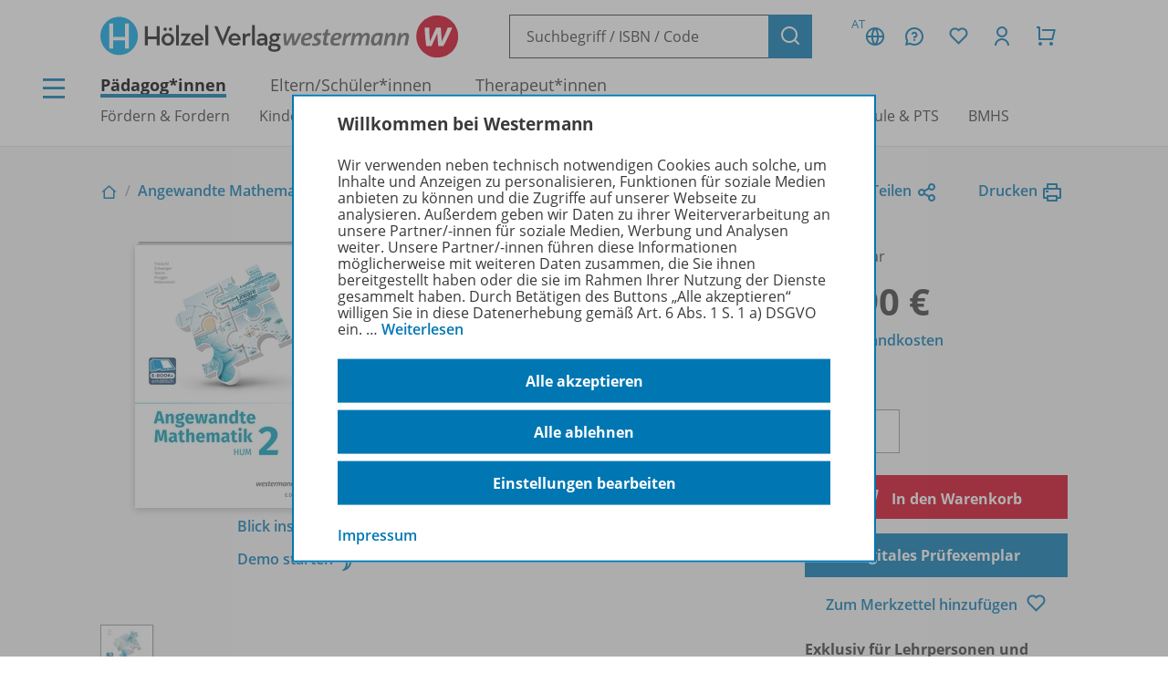

--- FILE ---
content_type: text/html; charset=UTF-8
request_url: https://www.westermann.at/artikel/370-553954/Angewandte-Mathematik-2-HUM-neu-mit-E-BOOK
body_size: 15492
content:
<!doctype html> <html lang="de"> <head prefix="og: http://ogp.me/ns# book: http://ogp.me/ns/book#"> <meta charset="UTF-8"/> <title>Angewandte Mathematik 2 HUM, neu - Schulbuch mit E-BOOK+ – Westermann</title> <script>(function(u){if(history.replaceState)history.replaceState(null,'',u)})("\/artikel\/370-553954\/Angewandte-Mathematik-2-HUM-neu-Schulbuch-mit-E-BOOK"+location.hash)</script> <meta name="description" content="Artikelansicht zu Angewandte Mathematik 2 HUM, neu - Schulbuch mit E-BOOK+"/> <link rel="canonical" href="https://www.westermann.at/artikel/370-553954/Angewandte-Mathematik-2-HUM-neu-Schulbuch-mit-E-BOOK"/> <link rel="image_src" href="https://c.wgr.de/i/artikel/720x/370-553954.jpg"/> <meta property="og:title" content="Angewandte Mathematik 2 HUM, neu - Schulbuch mit E-BOOK+"/> <meta property="og:type" content="book"/> <meta property="og:image" content="http://c.wgr.de/i/artikel/720x/370-553954.jpg"/> <meta property="og:url" content="https://www.westermann.at/artikel/370-553954/Angewandte-Mathematik-2-HUM-neu-Schulbuch-mit-E-BOOK"/> <meta property="og:site_name" content="Westermann"/> <meta property="og:locale" content="de_DE"/> <meta property="og:image:secure_url" content="https://c.wgr.de/i/artikel/720x/370-553954.jpg"/> <meta property="og:description" content="Artikelansicht zu Angewandte Mathematik 2 HUM, neu - Schulbuch mit E-BOOK+"/> <meta property="book:isbn" content="978-3-7055-3954-9"/> <script type="application/ld+json">{"@context":"http:\/\/schema.org","@type":"Product","name":"Angewandte Mathematik 2 HUM, neu - Schulbuch mit E-BOOK+","description":"Jetzt neu mit E-BOOK+!\nAngewandte Mathematik 2 HUM, kompetenzorientiert mit E-BOOK+\nDas E-BOOK+ zu Angewandte Mathematik 2 erg\u00e4nzt das Schulbuch f\u00fcr eine digitale Gestaltung des Unterrichts mit einer Vielzahl an Videos und interaktiven \u00dcbungen.\nIhre Vorteile:\n\n32 Lernvideos\n3 Technologievideos (GeoGebra, Excel)\n15 Mathe-Trainer\n16 Grafische \u00dcbungen\n28 Interaktive \u00dcbungen\nangezeigte L\u00f6sungen und Feedback erm\u00f6glichen selbstst\u00e4ndiges Arbeiten\nInhalte sind kompetitiv im Unterricht einsetzbar\n\nAus dem Inhalt:\nDie Lernvideos \"MatheBasics kurzgefasst\" vermitteln grundlegende Inhalte auf leicht verst\u00e4ndliche Weise. Die\u00a0Technologievideos\u00a0zeigen, wie Aufgabenstellungen durch Einsatz von Technologie (GeoGebra, Excel) gel\u00f6st werden k\u00f6nnen.\nDer\u00a0Mathe-Trainer\u00a0erm\u00f6glicht das \u00dcben von Rechenfertigkeiten und zeigt dabei die L\u00f6sung Schritt f\u00fcr Schritt an. Er\u00a0generiert die Aufgabenstellungen stets neu und bietet damit unendliche \u00dcbungsm\u00f6glichkeiten.\u00a0Das Arbeiten an der Grafik wird mithilfe der\u00a0grafischen \u00dcbungen\u00a0ge\u00fcbt. Weitere\u00a0interaktive \u00dcbungen\u00a0in unterschiedlichen Aufgabenformaten zu allen Themen erg\u00e4nzen das Angebot dabei in zwei Schwierigkeitsstufen.\nNur \u00fcber die Schulbuchaktion erh\u00e4ltlich!\nZum Buch:\n\n\nLogisch strukturierter und systematischer Aufbau mit vollst\u00e4ndig schrittweise gel\u00f6sten Beispielen, der es den Sch\u00fclerinnen und Sch\u00fclern\u00a0erm\u00f6glicht, Problem\u00adstellungen selbstt\u00e4tig oder mit Anleitung nachzuvollziehen\n\n\nSorgf\u00e4ltige Vermittlung aller bei den abschlie\u00dfenden Pr\u00fcfungen geforderten mathe\u00admatischen Kompetenzen\n\n\nAnwendungs\u00adorientierte Aufgaben stellen Bezug zur Lebens- und Arbeitswelt der Sch\u00fclerInnen her\n\n\nTechnologieeinsatz mit Hinweisen zur Verwendung: GeoGebra, TI-Nspire CAS, Tabellenkalkulation\n\n\nAnsprechendes Layout, durchdachter mehrfarbiger Einsatz zur Unterst\u00fctzung der \u00dcbersichtlichkeit\n\n\nInklusive Mindmaps am Kapitelende, die \u00fcberblicksweise die Zusammenh\u00e4nge der Kapitelinhalte darstellen\n\n\nKurzgefasste L\u00f6sungen der \u00dcbungsaufgaben im Anhang jedes Bandes\n\n\nL\u00f6sungsheft mit ausf\u00fchrlichen L\u00f6sungen zu allen \u00dcbungsaufgaben\n\n","image":"https:\/\/c.wgr.de\/i\/artikel\/720x\/370-553954.jpg","sku":"370-553954","offers":{"@type":"Offer","price":"35.90","priceCurrency":"EUR"},"gtin13":"978-3-7055-3954-9","brand":"Westermann"}</script> <meta http-equiv="X-UA-Compatible" content="IE=edge"/> <meta name="viewport" content="width=device-width, initial-scale=1.0"/> <script> window.econda = window.econda || {             onReady:[],             ready: function(f){                 this.onReady.push(f);             }         };         window.emos3 = window.emos3 || {             autolink: [                 "mein.westermann.de",                 "secure.schulbuchzentrum-online.de",             ],             defaults: {"siteid":"wgrat"},             stored: [],             send: function(p){                 this.stored.push(p);             },             PRIV_MODE: "2"         };         window.emos3.send({"ec_Event":[{"type":"view","pid":"370-553954","sku":"370-553954","name":"Angewandte Mathematik 2 HUM, neu - Schulbuch mit E-BOOK+","price":35.9,"group":"","count":1,"var1":"37000","var2":"00073","var3":"00400"}],"content":"Artikel / 370-553954 / Angewandte Mathematik 2 HUM, neu - Schulbuch mit E-BOOK+"}) </script> <script src="/js/crossdomain.js?87048acc2" defer></script> <script src="https://l.ecn-ldr.de/loader/loader.js" defer client-key="00002a52-6097dde4-5b0c-3873-9a27-031db483bcfb" container-id="5687"></script> <script src="/js/econda-recommendations.js"></script> <link rel="stylesheet" href="/remixicon/fonts/remixicon.css?87048acc2"/> <link rel="stylesheet" href="/css/fonts.css?87048acc2"/> <link rel="stylesheet" href="/css/app.css?87048acc2"/> <link rel="stylesheet" href="/css/west.css?87048acc2"/> <link rel="shortcut icon" href="/favicon.png?87048acc2"/> <link title="Westermann Gruppe" type="application/opensearchdescription+xml" rel="search" href="/opensearch.xml"> <meta name="format-detection" content="telephone=no"/> <meta name="format-detection" content="date=no"/> <meta name="format-detection" content="address=no"/> <meta name="format-detection" content="email=no"/> </head> <body class="westermann-main v-wgrat c-artikelansicht a-index ca-artikelansicht-index"> <div id="skipToMainContent"> <a href="#mainContent"> Zum Hauptinhalt </a> </div> <div class="main-content-wrapper"> <button class="header-menubutton header-menubutton-desktop header-menubutton-light trigger-navigation-toggle"> <i class="ri-menu-line" aria-label="Menü Icon"></i> <div> Menü </div> </button> <header class="header"> <div class="header-firstline"> <span class="header-logo-hoev"> <a href="/hoelzel/" class="hoelzel-logo"> <img src="/img/logos/Hoev_Hoelzel.svg?87048acc2" alt="Hölzel Logo" width="370" height="85" /> </a> <a href="/" class="westermann-logo"> <img src="/img/logos/Hoev_Westermann.svg?87048acc2" alt="Westermann Logo" width="358" height="85" /> </a> </span> <form class="my-header-search-desktop" action="/suche" method="get"> <div class="my-header-search-desktop-input-wrapper"> <input type="text" class="my-header-search-desktop-input input-nostyle suchvorschlag-input" data-vorschlagsliste="headerDesktopSearchSuggests" aria-label="Suchbegriff, ISBN oder Code eingeben" placeholder="Suchbegriff / ISBN / Code" name="q" autocomplete="off" role="combobox" aria-controls="headerDesktopSearchSuggests" aria-autocomplete="list" aria-expanded="false" aria-activedescendant="" value="" /> <ul id="headerDesktopSearchSuggests" class="my-header-search-desktop-suggest suchvorschlag-list" style="display:none" role="listbox" aria-label="Suchvorschläge" aria-live="polite"></ul> </div> <input type="hidden" class="suchvorschlag-source" name="qs" value="" /> <button type="submit" class="button button-icon"> <i class="ri-search-line" aria-label="Suchen"></i> </button> </form> <div class="header-user-panel "> <div class="header-buttons"> <button                         type="button"                         class="button button-icon button-tertiary country-button"                         aria-label="Länderauswahl (aktuell Österreich)"                         aria-haspopup="dialog"                         data-overlay-id="country"                         data-trigger="header-overlay"                     > <span class="country-code">AT</span> <i class="ri-global-line" aria-label="Globus Symbol"></i> </button> <div     class="header-overlay country-overlay"     role="dialog"     aria-label="Länderwähler"     data-overlay-id="country" > <button         type="button"         class="button header-overlay-closebutton button-icon button-tertiary button-icon-largeicon"         aria-label="Schließen"         data-trigger="header-overlay"         data-overlay-id="country"     > <i class="ri-close-line" aria-label="Schließen Symbol"></i> </button> <div class="header-overlay-inner"> <ul class="list-unstyled"> <li> <a class="link-nostyle" href="/" title=""> <img class="country-flag" src="/img/flag_at.svg" alt="" /> <span class="country-name link"> Österreich </span> </a> </li> <li> <a class="link-nostyle" href="https://www.westermann.de/backend/country-redirect?countryCode=" title=""> <img class="country-flag" src="/img/flag_de.svg" alt="" /> <span class="country-name link"> Deutschland </span> </a> </li> <li> <a class="link-nostyle" href="https://www.westermann-schweiz.ch/backend/country-redirect?countryCode=" title=""> <img class="country-flag" src="/img/flag_ch.svg" alt="" /> <span class="country-name link"> Schweiz </span> </a> </li> </ul> </div> </div> <button                         type="button"                         class="button button-icon button-tertiary"                         aria-label="Kundenservice"                         aria-haspopup="dialog"                         data-overlay-id="faq"                         data-trigger="header-overlay"                     > <i class="icon-custom icon-questionnaire-line-round" aria-label="Fragezeichen Symbol"></i> </button> <div     class="header-overlay"     role="dialog"     aria-label="Kundenservice"     data-overlay-id="faq" > <button         type="button"         class="button header-overlay-closebutton button-icon button-tertiary button-icon-largeicon"         aria-label="Schließen"         data-trigger="header-overlay"         data-overlay-id="faq"     > <i class="ri-close-line" aria-label="Schließen Symbol"></i> </button> <div class="header-overlay-inner"> <ul class="list-unstyled"> <li> <a href="/hilfe" title=""> Hilfe/<wbr/>FAQ </a> </li> <li> <a href="/kontakt" title=""> Kontakt </a> </li> <li> <a href="/landing/Service/Schulberater" title=""> Schulberatung </a> </li> <li> <a href="/schreibtisch" title=""> Mein Schreibtisch </a> </li> <li> <a href="/veranstaltungen" title=""> Veranstaltungen </a> </li> <li> <a href="https://mein.westermann.de/ext/de/wgrat/newsletter/anmeldung" title=""> Zum Newsletter anmelden </a> </li> </ul> </div> </div> <button                         id="saveditemsOverlayButton"                         type="button"                         class="button button-icon button-tertiary"                         aria-label="Merkzettel"                         aria-haspopup="dialog"                         data-overlay-id="saveditems"                         data-trigger="header-overlay"                     > <i class="ri-heart-line" aria-label="Herz Symbol"></i> </button> <div     class="header-overlay"     role="dialog"     aria-label="Merkzettel"     data-overlay-id="saveditems" > <button         type="button"         class="button header-overlay-closebutton button-icon button-tertiary button-icon-largeicon"         aria-label="Schließen"         data-trigger="header-overlay"         data-overlay-id="saveditems"     > <i class="ri-close-line" aria-label="Schließen Symbol"></i> </button> <div class="header-overlay-inner" id="saveditemsOverlayInner"> <h6>Mein Merkzettel</h6> <p> Momentan befindet sich noch nichts auf Ihrem Merkzettel. </p> <a class="button element-fullwidth" href="/merkzettel"> Zum Merkzettel </a> </div> </div> <button                         type="button"                         class="button button-icon button-tertiary"                         aria-label="Kundenkonto"                         aria-haspopup="dialog"                         data-overlay-id="account"                         data-trigger="header-overlay"                     > <i class="ri-user-line" aria-label="Avatar Symbol"></i> </button> <div     class="header-overlay"     role="dialog"     aria-label="Kundenkonto"     data-overlay-id="account" > <button type="button" class="button header-overlay-closebutton button-icon button-tertiary button-icon-largeicon" aria-label="Schließen" data-trigger="header-overlay" data-overlay-id="account"> <i class="ri-close-line" aria-label="Schließen Symbol"></i> </button> <div class="header-overlay-inner"> <div class="label label-secondary label-small spacer-xs hide-large"> Mein Schreibtisch </div> <p> Loggen Sie sich jetzt ein, um alle Vorteile Ihres Westermann-Kontos wahrzunehmen. </p> <a href="/backend/oauth2/login?next=%2Fartikel%2F370-553954%2FAngewandte-Mathematik-2-HUM-neu-Schulbuch-mit-E-BOOK" class="button element-fullwidth"> Anmelden </a> <div class="spacer-fixed-0-5"></div> <ul class="list-unstyled"> <li> <a class="link-small" href="https://mein.westermann.de/ext/de/wgrat/user/kennwort-vergessen"> Kennwort vergessen? </a> </li> <li> <a class="link-small" href="https://mein.westermann.de/ext/de/wgrat/registrierung/init/?return_url=https%3A%2F%2Fwww.westermann.at%2Fartikel%2F370-553954%2FAngewandte-Mathematik-2-HUM-neu-Schulbuch-mit-E-BOOK&amp;ziel=vollaccount"> Neues Konto erstellen </a> </li> </ul> </div> </div> <button                         type="button"                         class="button button-icon button-tertiary warenkorb-gesamtmenge-indikator"                         aria-label="Warenkorb"                         aria-haspopup="dialog"                         data-indicator=""                         data-overlay-id="shoppingcart"                         data-trigger="header-overlay"                     > <i class="ri-shopping-cart-line" aria-label="Einkaufswagen Symbol"></i> </button> <div     class="header-overlay header-overlay-wide"     role="dialog"     aria-label="Warenkorb"     data-overlay-id="shoppingcart" > <button         type="button"         class="button header-overlay-closebutton button-icon button-tertiary button-icon-largeicon"         aria-label="Schließen"         data-trigger="header-overlay"         data-overlay-id="shoppingcart"     > <i class="ri-close-line" aria-label="Schließen Symbol"></i> </button> <div class="header-overlay-inner" id="shoppingcartOverlayInner"> <h6>Mein Warenkorb</h6> <p> Momentan befinden sich keine Produkte in Ihrem Warenkorb. </p> <a class="button element-fullwidth" href="/warenkorb"> Zum Warenkorb </a> </div> </div> </div> <div class="header-greeting"> </div> </div> </div> <div class="my-header-secondline"> <button type="button" class="my-header-menubutton my-header-menubutton-mobile trigger-navigation-toggle" aria-label="Menü"> <i class="ri-menu-line" aria-label="Menü Icon"></i> <div> Menü </div> </button> <form class="my-header-search-mobile" action="/suche" method="get"> <input type="text" class="my-header-search-mobile-input input-nostyle suchvorschlag-input" data-vorschlagsliste="headerMobileSearchSuggests" aria-label="Suchbegriff, ISBN oder Code eingeben" placeholder="Suchbegriff / ISBN / Code" aria-label="Suchbegriff / ISBN / Code" name="q" autocomplete="off" role="combobox" aria-controls="headerMobileSearchSuggests" aria-autocomplete="list" aria-expanded="false" aria-activedescendant="" /> <input type="hidden" class="suchvorschlag-source" name="qs" value="" /> <button type="submit"> <i class="my-header-search-icon ri-search-line" aria-label="Suchen"></i> </button> </form> <nav class="header-nav"> <div class="header-nav-main"> <a href="/" title="" class="header-nav-iscurrent"> Pädagog*innen </a> <a href="/eltern-und-schuelerinnen" title="" class=""> Eltern/<wbr/>Schüler*innen </a> <a href="/therapeuten" title="" class=""> Therapeut*innen </a> </div> <div class="header-nav-secondary" data-menuid="1"> <a href="#" title="" data-menuid-L1="3" data-trigger="subnav-L1"> Fördern &amp; Fordern </a> <a href="#" title="" data-menuid-L1="55" data-trigger="subnav-L1"> Kindergarten &amp; Vorschule </a> <a href="#" title="" data-menuid-L1="67" data-trigger="subnav-L1"> Volksschule </a> <a href="#" title="" data-menuid-L1="104" data-trigger="subnav-L1"> ASO </a> <a href="#" title="" data-menuid-L1="121" data-trigger="subnav-L1"> Mittelschule </a> <a href="#" title="" data-menuid-L1="147" data-trigger="subnav-L1"> AHS </a> <a href="#" title="" data-menuid-L1="191" data-trigger="subnav-L1"> Berufsschule &amp; PTS </a> <a href="#" title="" data-menuid-L1="236" data-trigger="subnav-L1"> BMHS </a> </div> </nav> </div> </header> </form> <ul id="headerMobileSearchSuggests" class="my-header-search-mobile-suggest suchvorschlag-list" style="display:none" role="listbox" aria-label="Suchvorschläge" aria-live="polite"></ul> <div id="mainContent"> <div class="background-lightgrey background-heropadding"> <div class="content-wrapper-default"> <div class="breadcrumbs-buttonwrapper"> <div class="breadcrumbs"> <a href="/" class="breadcrumbs-item breadcrumbs-item-icon" title="Zur Startseite"> <i class="ri-home-2-line" aria-label="Pädagog*innen"></i> </a> <div class="breadcrumbs-separator" aria-hidden="true"></div> <a href="/reihe/ANGEMATHE/Angewandte-Mathematik" class="breadcrumbs-item" title=""> Angewandte Mathematik </a> <div class="breadcrumbs-separator" aria-hidden="true"></div> <span class="breadcrumbs-item breadcrumbs-item-iscurrent"> Angewandte Mathematik 2 HUM, neu - Schulbuch mit E-BOOK+ </span> </div> <div> <a href="" class="iconlink" data-sharebutton data-share-title="Angewandte Mathematik 2 HUM, neu - Schulbuch mit E-BOOK+" data-share-text="Angewandte Mathematik 2 HUM, neu - Schulbuch mit E-BOOK+ bei Westermann">Teilen<i class="ri-share-line"></i></a> <a href="" class="iconlink" data-printbutton>Drucken<i class="ri-printer-line"></i></a> </div> </div> <div class="spacer-s hide-medium-down"></div> <a href="javascript:history.back()" class="iconlink hide-medium"> <i class="ri-arrow-left-line" aria-hidden="true"></i> <span> Zurück </span> </a> <div class="spacer-xs"></div> <div class="productdetail productdetail-print"> <div class="productdetail-firstcolumn hide-large-down"> <div class="productdetail-image-desktop "> <!-- Große Cover --> <div class="productdetail-desktoplightbox"> <div class="productdetail-desktoplightbox-images"> <div class="productdetail-desktoplightbox-image productdetail-desktoplightbox-iscurrent"> <img class="product-book " src="https://c.wgr.de/i/artikel/288x288-fit/370-553954.webp" alt="Produktabbildung zu Angewandte Mathematik 2 HUM, neu - Schulbuch mit E-BOOK+" width="212" height="288" loading="lazy"/> </div> </div> <div class="productdetail-desktoplightbox-link"> <a href="https://blickinsbuch.westermann.de/370-553954/" class="iconlink" target="_blank">Blick ins Buch</a> <div class="icon-blickinsbuch"> <a href="https://blickinsbuch.westermann.de/370-553954/" class="iconlink" target="_blank"> <i class="ri-share-forward-line"></i> </a> </div> </div> <div class="productdetail-desktoplightbox-link"> <a href="/backend/anlage/aufrufen/4652172" class="iconlink" target="_blank">Demo starten</a> <div class="icon-blickinsbuch"> <a href="/backend/anlage/aufrufen/4652172" class="iconlink" target="_blank"> <i class="ri-share-forward-line"></i> </a> </div> </div> </div> <!-- Kleine Cover --> <div class="productdetail-desktoplightbox-slider-wrapper"> <div class="productdetail-desktoplightbox-slider gallery"> <div class='embla__container'> <div class='embla__slide'> <a data-hires-src="//c.wgr.de/i/artikel/600x600-fit/370-553954.webp" title="Produktabbildung"> <img class="" src="https://c.wgr.de/i/artikel/56x71-fit/370-553954.webp" alt="Produktabbildung zu Angewandte Mathematik 2 HUM, neu - Schulbuch mit E-BOOK+" width="52" height="71" loading="lazy"/> </a> </div> </div> </div> </div> </div> </div> <div class="productdetail-secondcolumn"> <div class="productdetail-content"> <h1> <div class="h1"> Angewandte Mathematik 2 HUM, neu </div> <div class="p"> <b> Schulbuch mit E-BOOK+ </b> </div> </h1> </div> <div class="productdetail-image-mobile hide-large"> <div class="simpleslider"> <div class='simpleslider-wrapper'> <div class='embla__container'> <div class='embla__slide'> <div> <img class="product-book " src="https://c.wgr.de/i/artikel/288x288-fit/370-553954.webp" alt="" width="212" height="288" loading="lazy"/> <div class="paragraph-tertiary"> Produktabbildung </div> </div> </div> </div> </div> </div> <div class="productdetail-imagelink"> <a href="https://blickinsbuch.westermann.de/370-553954/" class="iconlink">Blick ins Buch</a> <div class="icon-blickinsbuch"> <a href="https://blickinsbuch.westermann.de/370-553954/" class="iconlink"> <i class="ri-share-forward-line"></i> </a> </div> </div> <div class="productdetail-imagelink"> <a href="/backend/anlage/aufrufen/4652172" class="iconlink">Demo starten</a> <div class="icon-blickinsbuch"> <a href="/backend/anlage/aufrufen/4652172" class="iconlink"> <i class="ri-share-forward-line"></i> </a> </div> </div> </div> <div class="productdetail-license"> <div class="label">Erhältlich als:</div> <div class="radio-group"> <div class="radio-wrapper"> <input type="radio" name="varianten" value="/artikel/370-551713/Angewandte-Mathematik-2-HUM-kompetenzorientiert-Schulbuch-E-Book?f=8308598" id="variante0"  class="navigate-on-change"> <label for="variante0"> Schulbuch + E-Book </label> </div> <div class="radio-wrapper"> <input type="radio" name="varianten" value="/artikel/978-3-7055-4794-0/Angewandte-Mathematik-2-HUM-kompetenzorientiert-E-Book-Solo?f=8308598" id="variante1"  class="navigate-on-change"> <label for="variante1"> E-Book Solo </label> </div> <div class="radio-wrapper"> <input type="radio" name="varianten" value="/artikel/370-553954/Angewandte-Mathematik-2-HUM-neu-Schulbuch-mit-E-BOOK?f=8308598" id="variante2" checked class="navigate-on-change"> <label for="variante2"> Schulbuch mit E-BOOK+ </label> </div> <div class="radio-wrapper"> <input type="radio" name="varianten" value="/artikel/978-3-7055-5050-6/Angewandte-Mathematik-2-HUM-neu-E-BOOK-Solo?f=8308598" id="variante3"  class="navigate-on-change"> <label for="variante3"> E-BOOK+ Solo </label> </div> </div> </div> <!-- TODO --> <!-- <div class="productdetail-matching"> <div class="label">Passend zu Ihrem Profil</div> <div class="productdetail-matching-icons"> <div class="productdetail-matching-matching"> <i class="ri-check-line" aria-lanel="Haken"></i>&nbsp<span class="paragraph-small">Nordrhein-Westfalen</span> </div> <div class="productdetail-matching-matching"> <i class="ri-check-line" aria-lanel="Haken"></i>&nbsp<span class="paragraph-small">Biologie</span> </div> <div class="productdetail-matching-matching"> <i class="ri-check-line" aria-lanel="Haken"></i>&nbsp<span class="paragraph-small">Realschule</span> </div> <div class="productdetail-matching-matching"> <i class="ri-check-line" aria-lanel="Haken"></i>&nbsp<span class="paragraph-small">Klasse                                 5-6</span> </div> <div class="productdetail-matching-notmatching"> <i class="ri-close-line" aria-lanel="Kreuz-Symbol"></i>&nbsp<span class="paragraph-small">Lehrende</span> </div> </div> </div> --> </div> <div class="productdetail-thirdcolumn"> <div class="productdetail-price"> <div class="productdetail-status"> <div class="productdetail-status-indicator productdetail-status-ok"></div> Lieferbar </div> <div class="productdetail-price-wrapper"> <span class="preis"> 35,90 € </span> </div> <div class="productdetail-price-amount"> <form id="form696ff3911592c" method="post"> <label for="menge696ff3911592c"> Menge </label> <input                     type="number"                     name="menge"                     value="1"                     min="1"                                         step="1"                     class="warenkorb-position-menge form-control"                     id="menge696ff3911592c"                     aria-describedby="menge696ff3911592cHint"                 /> <span id="menge696ff3911592cHint" class="visually-hidden"> Es wird eine Zahl größer oder gleich 1 erwartet. </span> </form> </div> <div class="productdetail-price-sideinfos"> <a href="/versandkosten"> zzgl. Versandkosten </a> </div> </div> <div class="productdetail-buttons"> <button                     type="submit"                     class="button button-red"                     form="form696ff3911592c"                     formaction="/backend/warenkorb/add-position?objektid=370-553954&amp;objekttyp=artikel&amp;preistyp=normalpreis&amp;waehrung=EUR"                 > <i class="ri-shopping-cart-line"></i> In den Warenkorb </button> <a                     href="https://mein.westermann.de/ext/de/wgrat/dpe?p=WEB-7055-5470&cookie_accept=&return_url=https%3A%2F%2Fwww.westermann.at%2Fartikel%2F370-553954%2FAngewandte-Mathematik-2-HUM-neu-Schulbuch-mit-E-BOOK&cancel_url=https%3A%2F%2Fwww.westermann.at%2Fartikel%2F370-553954%2FAngewandte-Mathematik-2-HUM-neu-Schulbuch-mit-E-BOOK&"                     class="button "                                             data-econdatargetgroup="Digitales Prüfstück"                         data-econdatargetname="Produktdetailseite"                         data-econdatargetvalue="1"                         data-econdatargetrule="s"                                     > Digitales Prüfexemplar </a> <div class="hide-large-down productdetail-buttons-center"> <form action="/backend/merkzettel/set?csrf_token=696ff3910e0ed&amp;id=370-553954&amp;typ=artikel" method="POST" class="merkzettel-button-form"> <input type="hidden" name="exists" value="1" /> <button class="iconlink" aria-label="Zum Merkzettel hinzufügen" type="submit"> <span> Zum Merkzettel hinzufügen </span> <i class="ri-heart-line" aria-hidden="true"></i> </button> </form> </div> </div> <div class="productdetail-actions"> <div class="productdetail-actions-mobile hide-large"> <form action="/backend/merkzettel/set?csrf_token=696ff3910e0ed&amp;id=370-553954&amp;typ=artikel" method="POST" class="merkzettel-button-form"> <input type="hidden" name="exists" value="1" /> <button class="button button-icon button-tertiary" aria-label="Zum Merkzettel hinzufügen" type="submit"> <i class="ri-heart-line" aria-hidden="true"></i> </button> </form> <button class="button button-tertiary button-icon" aria-label="Drucken" onclick="print()"> <i class="ri-printer-line"></i> </button> <a data-sharebutton="" data-share-title="Angewandte Mathematik 2 HUM, neu - Schulbuch mit E-BOOK+" data-share-text="Angewandte Mathematik 2 HUM, neu - Schulbuch mit E-BOOK+ bei Westermann" href="" class="button button-tertiary button-icon" aria-label="Teilen"> <i class="ri-share-line"></i> </a> </div> </div> <div> <strong>Exklusiv für Lehrpersonen und Lehramtsstudierende</strong> <br/> Ein kostenfreies Digitales Prüfexemplar kann von Lehrpersonen und Lehramtsstudierenden angefordert werden. </div> <div> <strong>Erhältlich in der <a href="https://www.schulbuchaktion.at/" target="_blank">Schulbuchaktion</a></strong> <br/> zum <strong>Preis von 25,83 €</strong> </div> </div> </div> </div> </div> <div class="spacer-m"></div> <div class="content-wrapper-default"> <div class="grid"> <div class="grid--span-3--large hide-large-down"> <div class="sticky-nav"> <div class="label">Übersicht</div> <div class="spacer-xs"> <a href="#Produktinformationen"> Produktinformationen </a> </div> <div class="spacer-xs"> <a href="#Beschreibung"> Beschreibung </a> </div> <div class="spacer-xs"> <a href="#Zugehoerige_Produkte"> Zugehörige Produkte </a> </div> <div class="spacer-xs"> <a href="#Ergaenzende_Materialien"> Ergänzende Materialien </a> </div> <div class="spacer-xs"> <a href="#Video"> Video </a> </div> <div class="spacer-xs"> <a href="#Demoversion"> Demoversion </a> </div> </div> </div> <div class=" grid--span-9--large grid--full"> <div id="Produktinformationen"> <div class="accordion underlined-fullwidth produktinformationen"> <button class="accordion-head" aria-expanded="true"> <h3> Produktinformationen </h3> <div class="accordion-indicator"> <i class="ri-add-circle-line"></i> <i class="ri-indeterminate-circle-line"></i> </div> </button> <div class="accordion-body"> <div class="accordion-content"> <table class="table-fullwidth table-horizontalborders table-nobordertop table-singlecolumnmobile"> <tbody> <tr> <td> <div class="label label-tertiary"> ISBN </div> </td> <td> <p class="paragraph-tertiary"> 978-3-7055-3954-9 </p> </td> </tr> <tr> <td> <div class="label label-tertiary"> Schulbuchnummer </div> </td> <td> <p class="paragraph-tertiary"> 210371<br/>Schulbuchliste </p> </td> </tr> <tr> <td> <div class="label label-tertiary"> Schulform </div> </td> <td> <p class="paragraph-tertiary"> II.  Jahrgang HLW (4710)<br/>II.  Jahrgang Höhere Lehranstalten für Mode und Bekleidung (4721)<br/>II.  Jahrgang Höhere Lehranstalt für Tourismus (4730) </p> </td> </tr> <tr> <td> <div class="label label-tertiary"> Schulfach </div> </td> <td> <p class="paragraph-tertiary"> <span class="fach-liste"><span class="fach-98">Mathematik</span></span> </p> </td> </tr> <tr> <td> <div class="label label-tertiary"> Klassenstufe </div> </td> <td> <p class="paragraph-tertiary"> <span class="klassenstufe-bereich">10. Schulstufe</span> </p> </td> </tr> <tr> <td> <div class="label label-tertiary"> Seiten </div> </td> <td> <p class="paragraph-tertiary"> 220 </p> </td> </tr> <tr> <td> <div class="label label-tertiary"> Autoren/<wbr/>Autorinnen </div> </td> <td> <p class="paragraph-tertiary"> Wolfgang Timischl, Manfred Schwaiger, Susanne Teschl, Eva Prugger, Dieter Hebenstreit </p> </td> </tr> <tr> <td> <div class="label label-tertiary"> Abmessung </div> </td> <td> <p class="paragraph-tertiary"> 27,5 x 20,5 cm </p> </td> </tr> <tr> <td> <div class="label label-tertiary"> Einbandart </div> </td> <td> <p class="paragraph-tertiary"> Broschur </p> </td> </tr> <tr> <td> <div class="label label-tertiary"> Hersteller </div> </td> <td> <p class="paragraph-tertiary"> Westermann Dorner GmbH, Jochen-Rindt-Straße 9, 1230 Wien, Österreich, E-Mail: service@westermann.at </p> </td> </tr> <tr> <td> <div class="label label-tertiary"> Konditionen </div> </td> <td> <p class="paragraph-tertiary"> Diesen Artikel liefern wir nur nach Österreich. </p> </td> </tr> <tr> <td> <div class="label label-tertiary"> Barrierefreiheit </div> </td> <td> <p class="paragraph-tertiary"> Titel vor dem 28.06.2025 erschienen     - <a href="/barrierefreiheit">Weitere Informationen</a> </p> </td> </tr> </tbody> </table> </div> </div> </div> </div> <div id="Beschreibung"> <div class="accordion underlined-fullwidth beschreibung"> <button class="accordion-head" aria-expanded="true"> <h3> Beschreibung </h3> <div class="accordion-indicator"> <i class="ri-add-circle-line"></i> <i class="ri-indeterminate-circle-line"></i> </div> </button> <div class="accordion-body"> <div class="accordion-content"> <p><strong>Jetzt neu mit E-BOOK+!<br /></strong></p> <p><strong>Angewandte Mathematik 2 HUM, kompetenzorientiert mit E-BOOK+</strong></p> <p>Das E-BOOK+ zu Angewandte Mathematik 2 ergänzt das Schulbuch für eine digitale Gestaltung des Unterrichts mit einer Vielzahl an Videos und interaktiven Übungen.</p> <p><strong>Ihre Vorteile:</strong></p> <ul> <li>32 Lernvideos</li> <li>3 Technologievideos (GeoGebra, Excel)</li> <li>15 Mathe-Trainer</li> <li>16 Grafische Übungen</li> <li>28 Interaktive Übungen</li> <li>angezeigte Lösungen und Feedback ermöglichen selbstständiges Arbeiten</li> <li>Inhalte sind kompetitiv im Unterricht einsetzbar</li> </ul> <p><strong>Aus dem Inhalt:</strong></p> <p>Die Lernvideos "<strong>MatheBasics kurzgefasst</strong>" vermitteln grundlegende Inhalte auf leicht verständliche Weise. Die <strong>Technologievideos </strong>zeigen, wie Aufgabenstellungen durch Einsatz von Technologie (GeoGebra, Excel) gelöst werden können.</p> <p>Der <strong>Mathe-Trainer</strong> ermöglicht das Üben von Rechenfertigkeiten und zeigt dabei die Lösung Schritt für Schritt an. Er generiert die Aufgabenstellungen stets neu und bietet damit unendliche Übungsmöglichkeiten. Das Arbeiten an der Grafik wird mithilfe der <strong>grafischen Übungen</strong> geübt. Weitere<strong> interaktive Übungen</strong> in unterschiedlichen Aufgabenformaten zu allen Themen ergänzen das Angebot dabei in zwei Schwierigkeitsstufen.</p> <p><strong>Nur über die Schulbuchaktion erhältlich!</strong></p> <p><strong>Zum Buch:</strong></p> <ul> <li> <p>Logisch strukturierter und systematischer Aufbau mit vollständig schrittweise gelösten Beispielen, der es den Schülerinnen und Schülern ermöglicht, Problem­stellungen selbsttätig oder mit Anleitung nachzuvollziehen</p> </li> <li> <p>Sorgfältige Vermittlung aller bei den abschließenden Prüfungen geforderten mathe­matischen Kompetenzen</p> </li> <li> <p>Anwendungs­orientierte Aufgaben stellen Bezug zur Lebens- und Arbeitswelt der SchülerInnen her</p> </li> <li> <p>Technologieeinsatz mit Hinweisen zur Verwendung: GeoGebra, TI-Nspire CAS, Tabellenkalkulation</p> </li> <li> <p>Ansprechendes Layout, durchdachter mehrfarbiger Einsatz zur Unterstützung der Übersichtlichkeit</p> </li> <li> <p>Inklusive Mindmaps am Kapitelende, die überblicksweise die Zusammenhänge der Kapitelinhalte darstellen</p> </li> <li> <p>Kurzgefasste Lösungen der Übungsaufgaben im Anhang jedes Bandes</p> </li> <li> <p>Lösungsheft mit ausführlichen Lösungen zu allen Übungsaufgaben</p> </li> </ul> <div class="spacer-xs"></div> <a href="/reihe/ANGEMATHE/Angewandte-Mathematik" class="iconlink"> <i class="ri-arrow-right-line" aria-hidden="true"></i> <span>Erfahren Sie mehr über die Reihe</span> </a> </div> </div> </div> </div> <div id="Zugehoerige_Produkte"> <div class="accordion underlined-fullwidth lizenzbedingungen"> <button class="accordion-head" aria-expanded="true"> <h3> Zugehörige Produkte </h3> <div class="accordion-indicator"> <i class="ri-add-circle-line"></i> <i class="ri-indeterminate-circle-line"></i> </div> </button> <div class="accordion-body"> <div class="accordion-content"> <div class="wrapper bg"> <div class="productlistitem"> <div class="productlistitem-image productlistitem-image-book"> <a href="/artikel/370-551721/Angewandte-Mathematik-2-HUM-kompetenzorientiert-Ausfuehrliche-Loesungen" tabindex="-1"> <img class="product-book " src="https://c.wgr.de/i/artikel/150x/370-551721.webp" alt="" width="150" height="212" loading="lazy"/> </a> </div> <div class="productlistitem-title"> <b> <a href="/artikel/370-551721/Angewandte-Mathematik-2-HUM-kompetenzorientiert-Ausfuehrliche-Loesungen"> Angewandte Mathematik 2 HUM, kompetenzorientiert </a> </b> <div> Ausführliche Lösungen </div> <div class="spacer-xs"></div> <div class="paragraph-small"> Angewandte Mathematik 2 HUM, kompetenzorientiert - Ausführliche Lösungen </div> <div class="spacer-xs"></div> <div class="productdetail-status"> <div class="productdetail-status-indicator productdetail-status-ok"></div> Lieferbar </div> </div> <div class="productlistitem-icons"> <div class="paragraph-small"> Ergänzende Digitalprodukte erhältlich </div> </div> <div class="productlistitem-info toolbar"> <div> 978-3-7055-1721-9 </div> <div class="productlistitem-prices"> <div class="preis">10,90 €</div> </div> </div> <div class="productlistitem-buttons-primary toolbar"> <div class="hide-large"> <form action="/backend/merkzettel/set?csrf_token=696ff3910e0ed&amp;id=370-551721&amp;typ=artikel" method="POST" class="merkzettel-button-form"> <input type="hidden" name="exists" value="1" /> <button class="button button-icon button-tertiary" aria-label="Zum Merkzettel hinzufügen" type="submit"> <i class="ri-heart-line" aria-hidden="true"></i> </button> </form> </div> <div class="toolbar-spacer-stretch"></div> <div class="toolbar-spacer-xxs"></div> <a href="/artikel/370-551721/Angewandte-Mathematik-2-HUM-kompetenzorientiert-Ausfuehrliche-Loesungen" class="button button-medium button-secondary"> Zum Produkt </a> <div class="toolbar-spacer-xxs"></div> <form action="/backend/warenkorb/add-position" method="POST"> <input type="hidden" name="objekttyp" value="artikel"/> <input type="hidden" name="objektid" value="370-551721"/> <button class="button button-icon button-red" aria-label="Zum Einkaufswagen hinzufügen" type="submit"> <i class="ri-shopping-cart-line" aria-hidden="true"></i> </button> </form> </div> <div class="productlistitem-buttons-secondary hide-medium-down"> <div class="hide-large-down"> <form action="/backend/merkzettel/set?csrf_token=696ff3910e0ed&amp;id=370-551721&amp;typ=artikel" method="POST" class="merkzettel-button-form"> <input type="hidden" name="exists" value="1" /> <button class="iconlink" aria-label="Zum Merkzettel hinzufügen" type="submit"> <span> Zum Merkzettel hinzufügen </span> <i class="ri-heart-line" aria-hidden="true"></i> </button> </form> </div> </div> </div> <hr class="divider-fullwidth divider-secondary" /> <div class="productlistitem"> <div class="productlistitem-image productlistitem-image-book"> <a href="/artikel/WEB-7055-3740/Angewandte-Mathematik-2-HUM-kompetenzorientiert-Ausfuehrliche-Loesungen-BiBox-Loesungen" tabindex="-1"> <img class="product-digital " src="https://c.wgr.de/i/artikel/150x/WEB-7055-3740.webp" alt="" width="150" height="150" loading="lazy"/> </a> </div> <div class="productlistitem-title"> <b> <a href="/artikel/WEB-7055-3740/Angewandte-Mathematik-2-HUM-kompetenzorientiert-Ausfuehrliche-Loesungen-BiBox-Loesungen"> Angewandte Mathematik 2 HUM, kompetenzorientiert - Ausführliche Lösungen </a> </b> <div> BiBox - Lösungen </div> <div class="spacer-xs"></div> <div class="productdetail-status"> <div class="productdetail-status-indicator productdetail-status-ok"></div> Sofort verfügbar </div> </div> <div class="productlistitem-icons"> </div> <div class="productlistitem-info toolbar"> <div> WEB-7055-3740 </div> <div class="productlistitem-prices"> <div class="preis">10,29 €</div> </div> </div> <div class="productlistitem-buttons-primary toolbar"> <div class="hide-large"> <form action="/backend/merkzettel/set?csrf_token=696ff3910e0ed&amp;id=WEB-7055-3740&amp;typ=artikel" method="POST" class="merkzettel-button-form"> <input type="hidden" name="exists" value="1" /> <button class="button button-icon button-tertiary" aria-label="Zum Merkzettel hinzufügen" type="submit"> <i class="ri-heart-line" aria-hidden="true"></i> </button> </form> </div> <div class="toolbar-spacer-stretch"></div> <div class="toolbar-spacer-xxs"></div> <a href="/artikel/WEB-7055-3740/Angewandte-Mathematik-2-HUM-kompetenzorientiert-Ausfuehrliche-Loesungen-BiBox-Loesungen" class="button button-medium button-secondary"> Zum Produkt </a> </div> <div class="productlistitem-buttons-secondary hide-medium-down"> <div class="hide-large-down"> <form action="/backend/merkzettel/set?csrf_token=696ff3910e0ed&amp;id=WEB-7055-3740&amp;typ=artikel" method="POST" class="merkzettel-button-form"> <input type="hidden" name="exists" value="1" /> <button class="iconlink" aria-label="Zum Merkzettel hinzufügen" type="submit"> <span> Zum Merkzettel hinzufügen </span> <i class="ri-heart-line" aria-hidden="true"></i> </button> </form> </div> </div> </div> <hr class="divider-fullwidth divider-secondary" /> <div class="productlistitem"> <div class="productlistitem-image productlistitem-image-book"> <a href="/artikel/WEB-7055-4551/Angewandte-Mathematik-2-HUM-OMNIA-Ihr-Schularbeiten-und-Arbeitsblattgenerator" tabindex="-1"> <img class="product-digital " src="https://c.wgr.de/i/artikel/150x/WEB-7055-4551.webp" alt="" width="150" height="150" loading="lazy"/> </a> </div> <div class="productlistitem-title"> <b> <a href="/artikel/WEB-7055-4551/Angewandte-Mathematik-2-HUM-OMNIA-Ihr-Schularbeiten-und-Arbeitsblattgenerator"> Angewandte Mathematik 2 HUM </a> </b> <div> Schularbeiten- und Arbeitsblattgenerator </div> <div class="spacer-xs"></div> <div class="paragraph-small"> Einzellizenz </div> <div class="spacer-xs"></div> <div class="productdetail-status"> <div class="productdetail-status-indicator productdetail-status-ok"></div> Sofort verfügbar </div> </div> <div class="productlistitem-icons"> <div class="paragraph-small"> Nur für ausgewählte Kundengruppen bestellbar </div> </div> <div class="productlistitem-info toolbar"> <div> WEB-7055-4551 </div> <div class="productlistitem-prices"> <div class="preis">28,77 €</div> </div> </div> <div class="productlistitem-buttons-primary toolbar"> <div class="hide-large"> <form action="/backend/merkzettel/set?csrf_token=696ff3910e0ed&amp;id=WEB-7055-4551&amp;typ=artikel" method="POST" class="merkzettel-button-form"> <input type="hidden" name="exists" value="1" /> <button class="button button-icon button-tertiary" aria-label="Zum Merkzettel hinzufügen" type="submit"> <i class="ri-heart-line" aria-hidden="true"></i> </button> </form> </div> <div class="toolbar-spacer-stretch"></div> <div class="toolbar-spacer-xxs"></div> <a href="/artikel/WEB-7055-4551/Angewandte-Mathematik-2-HUM-OMNIA-Ihr-Schularbeiten-und-Arbeitsblattgenerator" class="button button-medium button-secondary"> Zum Produkt </a> </div> <div class="productlistitem-buttons-secondary hide-medium-down"> <div class="hide-large-down"> <form action="/backend/merkzettel/set?csrf_token=696ff3910e0ed&amp;id=WEB-7055-4551&amp;typ=artikel" method="POST" class="merkzettel-button-form"> <input type="hidden" name="exists" value="1" /> <button class="iconlink" aria-label="Zum Merkzettel hinzufügen" type="submit"> <span> Zum Merkzettel hinzufügen </span> <i class="ri-heart-line" aria-hidden="true"></i> </button> </form> </div> </div> </div></div> <div class="spacer-xs"></div> <a href="/reihe/ANGEMATHE/Angewandte-Mathematik" class="iconlink"> <i class="ri-arrow-right-line" aria-hidden="true"></i> <span> Alle 19 zugehörigen Produkte anzeigen </span> </a> </div> </div> </div> </div> <div id="Ergaenzende_Materialien"> <div class="accordion underlined-fullwidth anlagen anlagen-ergaenzende-materialien"> <button class="accordion-head" aria-expanded="true"> <h3> Ergänzende Materialien </h3> <div class="accordion-indicator"> <i class="ri-add-circle-line"></i> <i class="ri-indeterminate-circle-line"></i> </div> </button> <div class="accordion-body"> <div class="accordion-content"> <div class="wrapper bg"> <div class="productlistitem"> <div class="productlistitem-image productlistitem-image-book"> <a href="/backend/anlage/herunterladen/4597645" tabindex="-1"> <img class="product-other " src="https://c.wgr.de/i/anlage/150x/17f6d9d623ada8bb66277b05872e866bdeb87fe44a358f32dcc24e8812363c74.jpg.webp" alt="" width="150" height="194" loading="lazy"/> </a> </div> <div class="productlistitem-title"> <b> <a href="/backend/anlage/herunterladen/4597645"> Lineare Gleichungssysteme_<wbr/>für Lehrplan HLT </a> </b> <div class="spacer-xs"></div> <div class="productdetail-status"> <div class="productdetail-status-indicator productdetail-status-ok"></div> Sofort verfügbar </div> <div> <b>Dateiformat:</b> PDF-Dokument </div> <div> <b>Klassenstufen:</b> 10. Schulstufe </div> </div> <div class="productlistitem-icons"> <div class="paragraph-small"> Kostenlos </div> </div> <div class="productlistitem-info toolbar"> <div> </div> <div class="productlistitem-prices"> <div class="preis">0,00 €</div> </div> </div> <div class="productlistitem-buttons-primary toolbar"> <div class="hide-large"> <form action="/backend/merkzettel/set?csrf_token=696ff3910e0ed&amp;id=4597645&amp;typ=anlage" method="POST" class="merkzettel-button-form"> <input type="hidden" name="exists" value="1" /> <button class="button button-icon button-tertiary" aria-label="Zum Merkzettel hinzufügen" type="submit"> <i class="ri-heart-line" aria-hidden="true"></i> </button> </form> </div> <div class="toolbar-spacer-stretch"></div> <div class="toolbar-spacer-xxs"></div> <a href="/backend/anlage/herunterladen/4597645" class="button button-medium button-secondary"> Herunterladen </a> </div> <div class="productlistitem-buttons-secondary hide-medium-down"> <div class="hide-large-down"> <form action="/backend/merkzettel/set?csrf_token=696ff3910e0ed&amp;id=4597645&amp;typ=anlage" method="POST" class="merkzettel-button-form"> <input type="hidden" name="exists" value="1" /> <button class="iconlink" aria-label="Zum Merkzettel hinzufügen" type="submit"> <span> Zum Merkzettel hinzufügen </span> <i class="ri-heart-line" aria-hidden="true"></i> </button> </form> </div> </div> </div></div> </div> </div> </div> </div> <div id="Video"> <div class="accordion underlined-fullwidth anlagen anlagen-video"> <button class="accordion-head" aria-expanded="true"> <h3> Video </h3> <div class="accordion-indicator"> <i class="ri-add-circle-line"></i> <i class="ri-indeterminate-circle-line"></i> </div> </button> <div class="accordion-body"> <div class="accordion-content"> <div class="wrapper bg"> <div class="productlistitem"> <div class="productlistitem-image productlistitem-image-book"> </div> <div class="productlistitem-title"> <b> <a href="/anlage/4587644/Rechnen-mit-Matrizen-in-GeoGebra"> Rechnen mit Matrizen in GeoGebra </a> </b> <div class="spacer-xs"></div> <div> <b>Klassenstufen:</b> 10. Schulstufe </div> </div> <div class="productlistitem-icons"> <div class="paragraph-small"> Kostenlos </div> </div> <div class="productlistitem-info toolbar"> <div> </div> <div class="productlistitem-prices"> <div class="preis">0,00 €</div> </div> </div> <div class="productlistitem-buttons-primary toolbar"> <div class="hide-large"> <form action="/backend/merkzettel/set?csrf_token=696ff3910e0ed&amp;id=4587644&amp;typ=anlage" method="POST" class="merkzettel-button-form"> <input type="hidden" name="exists" value="1" /> <button class="button button-icon button-tertiary" aria-label="Zum Merkzettel hinzufügen" type="submit"> <i class="ri-heart-line" aria-hidden="true"></i> </button> </form> </div> <div class="toolbar-spacer-stretch"></div> <div class="toolbar-spacer-xxs"></div> <a href="/anlage/4587644/Rechnen-mit-Matrizen-in-GeoGebra" class="button button-medium button-secondary"> Details </a> </div> <div class="productlistitem-buttons-secondary hide-medium-down"> <div class="hide-large-down"> <form action="/backend/merkzettel/set?csrf_token=696ff3910e0ed&amp;id=4587644&amp;typ=anlage" method="POST" class="merkzettel-button-form"> <input type="hidden" name="exists" value="1" /> <button class="iconlink" aria-label="Zum Merkzettel hinzufügen" type="submit"> <span> Zum Merkzettel hinzufügen </span> <i class="ri-heart-line" aria-hidden="true"></i> </button> </form> </div> </div> </div> <hr class="divider-fullwidth divider-secondary" /> <div class="productlistitem"> <div class="productlistitem-image productlistitem-image-book"> </div> <div class="productlistitem-title"> <b> <a href="/anlage/4587645/Rechnen-mit-Matrizen-in-MS-Excel"> Rechnen mit Matrizen in MS Excel </a> </b> <div class="spacer-xs"></div> <div> <b>Klassenstufen:</b> 10. Schulstufe </div> </div> <div class="productlistitem-icons"> <div class="paragraph-small"> Kostenlos </div> </div> <div class="productlistitem-info toolbar"> <div> </div> <div class="productlistitem-prices"> <div class="preis">0,00 €</div> </div> </div> <div class="productlistitem-buttons-primary toolbar"> <div class="hide-large"> <form action="/backend/merkzettel/set?csrf_token=696ff3910e0ed&amp;id=4587645&amp;typ=anlage" method="POST" class="merkzettel-button-form"> <input type="hidden" name="exists" value="1" /> <button class="button button-icon button-tertiary" aria-label="Zum Merkzettel hinzufügen" type="submit"> <i class="ri-heart-line" aria-hidden="true"></i> </button> </form> </div> <div class="toolbar-spacer-stretch"></div> <div class="toolbar-spacer-xxs"></div> <a href="/anlage/4587645/Rechnen-mit-Matrizen-in-MS-Excel" class="button button-medium button-secondary"> Details </a> </div> <div class="productlistitem-buttons-secondary hide-medium-down"> <div class="hide-large-down"> <form action="/backend/merkzettel/set?csrf_token=696ff3910e0ed&amp;id=4587645&amp;typ=anlage" method="POST" class="merkzettel-button-form"> <input type="hidden" name="exists" value="1" /> <button class="iconlink" aria-label="Zum Merkzettel hinzufügen" type="submit"> <span> Zum Merkzettel hinzufügen </span> <i class="ri-heart-line" aria-hidden="true"></i> </button> </form> </div> </div> </div> <hr class="divider-fullwidth divider-secondary" /> <div class="productlistitem"> <div class="productlistitem-image productlistitem-image-book"> </div> <div class="productlistitem-title"> <b> <a href="/anlage/4587646/Mit-groszen-Matrizen-geschickt-umgehen-in-GeoGebra-bzw-MS-Excel"> Mit &quot;großen&quot; Matrizen geschickt umgehen in GeoGebra bzw. MS Excel </a> </b> <div class="spacer-xs"></div> <div> <b>Klassenstufen:</b> 10. Schulstufe </div> </div> <div class="productlistitem-icons"> <div class="paragraph-small"> Kostenlos </div> </div> <div class="productlistitem-info toolbar"> <div> </div> <div class="productlistitem-prices"> <div class="preis">0,00 €</div> </div> </div> <div class="productlistitem-buttons-primary toolbar"> <div class="hide-large"> <form action="/backend/merkzettel/set?csrf_token=696ff3910e0ed&amp;id=4587646&amp;typ=anlage" method="POST" class="merkzettel-button-form"> <input type="hidden" name="exists" value="1" /> <button class="button button-icon button-tertiary" aria-label="Zum Merkzettel hinzufügen" type="submit"> <i class="ri-heart-line" aria-hidden="true"></i> </button> </form> </div> <div class="toolbar-spacer-stretch"></div> <div class="toolbar-spacer-xxs"></div> <a href="/anlage/4587646/Mit-groszen-Matrizen-geschickt-umgehen-in-GeoGebra-bzw-MS-Excel" class="button button-medium button-secondary"> Details </a> </div> <div class="productlistitem-buttons-secondary hide-medium-down"> <div class="hide-large-down"> <form action="/backend/merkzettel/set?csrf_token=696ff3910e0ed&amp;id=4587646&amp;typ=anlage" method="POST" class="merkzettel-button-form"> <input type="hidden" name="exists" value="1" /> <button class="iconlink" aria-label="Zum Merkzettel hinzufügen" type="submit"> <span> Zum Merkzettel hinzufügen </span> <i class="ri-heart-line" aria-hidden="true"></i> </button> </form> </div> </div> </div> <hr class="divider-fullwidth divider-secondary" /> <div class="productlistitem"> <div class="productlistitem-image productlistitem-image-book"> </div> <div class="productlistitem-title"> <b> <a href="/anlage/4587647/Die-Parameter-einer-quadratischen-Funktion-in-GeoGebra"> Die Parameter einer quadratischen Funktion in GeoGebra </a> </b> <div class="spacer-xs"></div> <div> <b>Klassenstufen:</b> 10. Schulstufe </div> </div> <div class="productlistitem-icons"> <div class="paragraph-small"> Kostenlos </div> </div> <div class="productlistitem-info toolbar"> <div> </div> <div class="productlistitem-prices"> <div class="preis">0,00 €</div> </div> </div> <div class="productlistitem-buttons-primary toolbar"> <div class="hide-large"> <form action="/backend/merkzettel/set?csrf_token=696ff3910e0ed&amp;id=4587647&amp;typ=anlage" method="POST" class="merkzettel-button-form"> <input type="hidden" name="exists" value="1" /> <button class="button button-icon button-tertiary" aria-label="Zum Merkzettel hinzufügen" type="submit"> <i class="ri-heart-line" aria-hidden="true"></i> </button> </form> </div> <div class="toolbar-spacer-stretch"></div> <div class="toolbar-spacer-xxs"></div> <a href="/anlage/4587647/Die-Parameter-einer-quadratischen-Funktion-in-GeoGebra" class="button button-medium button-secondary"> Details </a> </div> <div class="productlistitem-buttons-secondary hide-medium-down"> <div class="hide-large-down"> <form action="/backend/merkzettel/set?csrf_token=696ff3910e0ed&amp;id=4587647&amp;typ=anlage" method="POST" class="merkzettel-button-form"> <input type="hidden" name="exists" value="1" /> <button class="iconlink" aria-label="Zum Merkzettel hinzufügen" type="submit"> <span> Zum Merkzettel hinzufügen </span> <i class="ri-heart-line" aria-hidden="true"></i> </button> </form> </div> </div> </div> <hr class="divider-fullwidth divider-secondary" /> <div class="productlistitem"> <div class="productlistitem-image productlistitem-image-book"> </div> <div class="productlistitem-title"> <b> <a href="/anlage/4587648/Vom-Einheitskreis-zur-Sinusfunktion"> Vom Einheitskreis zur Sinusfunktion </a> </b> <div class="spacer-xs"></div> <div> <b>Klassenstufen:</b> 10. Schulstufe </div> </div> <div class="productlistitem-icons"> <div class="paragraph-small"> Kostenlos </div> </div> <div class="productlistitem-info toolbar"> <div> </div> <div class="productlistitem-prices"> <div class="preis">0,00 €</div> </div> </div> <div class="productlistitem-buttons-primary toolbar"> <div class="hide-large"> <form action="/backend/merkzettel/set?csrf_token=696ff3910e0ed&amp;id=4587648&amp;typ=anlage" method="POST" class="merkzettel-button-form"> <input type="hidden" name="exists" value="1" /> <button class="button button-icon button-tertiary" aria-label="Zum Merkzettel hinzufügen" type="submit"> <i class="ri-heart-line" aria-hidden="true"></i> </button> </form> </div> <div class="toolbar-spacer-stretch"></div> <div class="toolbar-spacer-xxs"></div> <a href="/anlage/4587648/Vom-Einheitskreis-zur-Sinusfunktion" class="button button-medium button-secondary"> Details </a> </div> <div class="productlistitem-buttons-secondary hide-medium-down"> <div class="hide-large-down"> <form action="/backend/merkzettel/set?csrf_token=696ff3910e0ed&amp;id=4587648&amp;typ=anlage" method="POST" class="merkzettel-button-form"> <input type="hidden" name="exists" value="1" /> <button class="iconlink" aria-label="Zum Merkzettel hinzufügen" type="submit"> <span> Zum Merkzettel hinzufügen </span> <i class="ri-heart-line" aria-hidden="true"></i> </button> </form> </div> </div> </div> <hr class="divider-fullwidth divider-secondary" /> <div class="productlistitem"> <div class="productlistitem-image productlistitem-image-book"> </div> <div class="productlistitem-title"> <b> <a href="/anlage/4587649/Die-Parameter-der-allgemeinen-Sinusfunktion"> Die Parameter der allgemeinen Sinusfunktion </a> </b> <div class="spacer-xs"></div> <div> <b>Klassenstufen:</b> 10. Schulstufe </div> </div> <div class="productlistitem-icons"> <div class="paragraph-small"> Kostenlos </div> </div> <div class="productlistitem-info toolbar"> <div> </div> <div class="productlistitem-prices"> <div class="preis">0,00 €</div> </div> </div> <div class="productlistitem-buttons-primary toolbar"> <div class="hide-large"> <form action="/backend/merkzettel/set?csrf_token=696ff3910e0ed&amp;id=4587649&amp;typ=anlage" method="POST" class="merkzettel-button-form"> <input type="hidden" name="exists" value="1" /> <button class="button button-icon button-tertiary" aria-label="Zum Merkzettel hinzufügen" type="submit"> <i class="ri-heart-line" aria-hidden="true"></i> </button> </form> </div> <div class="toolbar-spacer-stretch"></div> <div class="toolbar-spacer-xxs"></div> <a href="/anlage/4587649/Die-Parameter-der-allgemeinen-Sinusfunktion" class="button button-medium button-secondary"> Details </a> </div> <div class="productlistitem-buttons-secondary hide-medium-down"> <div class="hide-large-down"> <form action="/backend/merkzettel/set?csrf_token=696ff3910e0ed&amp;id=4587649&amp;typ=anlage" method="POST" class="merkzettel-button-form"> <input type="hidden" name="exists" value="1" /> <button class="iconlink" aria-label="Zum Merkzettel hinzufügen" type="submit"> <span> Zum Merkzettel hinzufügen </span> <i class="ri-heart-line" aria-hidden="true"></i> </button> </form> </div> </div> </div></div> </div> </div> </div> </div> <div id="Demoversion"> <div class="accordion underlined-fullwidth anlagen anlagen-demoversion"> <button class="accordion-head" aria-expanded="true"> <h3> Demoversion </h3> <div class="accordion-indicator"> <i class="ri-add-circle-line"></i> <i class="ri-indeterminate-circle-line"></i> </div> </button> <div class="accordion-body"> <div class="accordion-content"> <div class="wrapper bg"> <div class="productlistitem"> <div class="productlistitem-image productlistitem-image-book"> <a href="/backend/anlage/aufrufen/4652172" tabindex="-1"> <img class="product-other " src="https://c.wgr.de/i/anlage/150x/2e3c2002849732b16576b9c4c7533179348829d3231bd6ce0648635d8abe3dd5.jpg.webp" alt="" width="150" height="203" loading="lazy"/> </a> </div> <div class="productlistitem-title"> <b> <a href="/backend/anlage/aufrufen/4652172"> E-BOOK+ kostenlos testen! </a> </b> <div class="spacer-xs"></div> <div> <b>Klassenstufen:</b> 10. Schulstufe </div> </div> <div class="productlistitem-icons"> <div class="paragraph-small"> Kostenlos </div> </div> <div class="productlistitem-info toolbar"> <div> </div> <div class="productlistitem-prices"> <div class="preis">0,00 €</div> </div> </div> <div class="productlistitem-buttons-primary toolbar"> <div class="hide-large"> <form action="/backend/merkzettel/set?csrf_token=696ff3910e0ed&amp;id=4652172&amp;typ=anlage" method="POST" class="merkzettel-button-form"> <input type="hidden" name="exists" value="1" /> <button class="button button-icon button-tertiary" aria-label="Zum Merkzettel hinzufügen" type="submit"> <i class="ri-heart-line" aria-hidden="true"></i> </button> </form> </div> <div class="toolbar-spacer-stretch"></div> <div class="toolbar-spacer-xxs"></div> <a href="/backend/anlage/aufrufen/4652172" class="button button-medium button-secondary"> Starten </a> </div> <div class="productlistitem-buttons-secondary hide-medium-down"> <div class="hide-large-down"> <form action="/backend/merkzettel/set?csrf_token=696ff3910e0ed&amp;id=4652172&amp;typ=anlage" method="POST" class="merkzettel-button-form"> <input type="hidden" name="exists" value="1" /> <button class="iconlink" aria-label="Zum Merkzettel hinzufügen" type="submit"> <span> Zum Merkzettel hinzufügen </span> <i class="ri-heart-line" aria-hidden="true"></i> </button> </form> </div> </div> </div></div> </div> </div> </div> </div> <div id="0"> <div     class="accordion underlined-fullwidth econda-recommendation-widget"     style="display:none"     data-account-id="00002a52-6097dde4-5b0c-3873-9a27-031db483bcfb-4"     data-widget-id="48"     data-context="{&quot;products&quot;:[{&quot;id&quot;:&quot;370-553954&quot;}]}"     data-actual-uri="/artikel/370-553954/Angewandte-Mathematik-2-HUM-neu-Schulbuch-mit-E-BOOK" > <button class="accordion-head" aria-expanded="true"> <h3 class="econda-recommendation-widget-title" style="display:none"> </h3> <div class="accordion-indicator"> <i class="ri-add-circle-line"></i> <i class="ri-indeterminate-circle-line"></i> </div> </button> <div class="accordion-body"> <div class="accordion-content econda-recommendation-widget-content"> </div> </div> </div> </div> <div class="spacer-s"></div> </div> </div> </div> </div> <footer class="footer"> <div class="cibars"> <div></div> <div></div> </div> <div class="footer-content"> <div class="content-wrapper-default"> <div class="grid"> <div class="footer-container-socialmedia grid--span-3--large grid--span-6--medium grid--full"> <div class="label"> Sofort profitieren </div> <form action="https://mein.westermann.de/ext/de/wgrat/newsletter/" method="GET"> <button class="button element-fullwidth" type="submit"> Zum Newsletter anmelden </button> </form> <div class="spacer-m"></div> <div class="label label-secondary"> Folgen Sie uns auf Social&nbsp;Media </div> <div class="grid grid--flex grid--flex-4"> <a href="https://www.facebook.com/westermannAT/" aria-label="zur Facebook-Seite" title="zur Facebook-Seite" class="button button-icon button-icon-small button-tertiary button-icon-largeicon" target="_blank"> <i class="ri-facebook-box-line" aria-label="Facebook Logo"></i> </a> <a href="https://www.youtube.com/@westermann_oesterreich" aria-label="zum Youtube-Kanal" title="zum Youtube-Kanal" class="button button-icon button-icon-small button-tertiary button-icon-largeicon" target="_blank"> <i class="ri-youtube-line" aria-label="Youtube Logo"></i> </a> <a href="https://www.instagram.com/westermann.at/" aria-label="zum Instagram-Kanal" title="zum Instagram-Kanal" class="button button-icon button-icon-small button-tertiary button-icon-largeicon" target="_blank"> <i class="ri-instagram-line" aria-label="Youtube Logo"></i> </a> </div> </div> <div class="footer-container-socialmedia grid--span-3--large grid--span-6--medium grid--full"> <div class="footer-accordion"> <div class="accordion-head label"> Westermann Österreich <i class="ri-arrow-up-s-line" aria-hidden="true"></i> </div> <div class="accordion-body"> <ul class="footer-linklist"> <li> <a href="/landing/ueber-uns" title="" > Über uns   </a> </li> <li> <a href="https://karriere.westermanngruppe.de/#jobs%3Alocation%253D%255B%2522Wien%2522%255D" title="" target="_blank"> Karriere </a> </li> <li> <a href="/autor-werden" title="" > Autor*in werden </a> </li> <li> <a href="/landing/anzeigenpartnerschaften" title="" > Anzeigen </a> </li> <li> <a href="/landing/verlagspartner" title="" > Verlagspartnerschaften </a> </li> </ul> </div> </div> </div> <div class="footer-container-socialmedia grid--span-3--large grid--span-6--medium grid--full"> <div class="footer-accordion"> <div class="accordion-head label"> Veranstaltungen <i class="ri-arrow-up-s-line" aria-hidden="true"></i> </div> <div class="accordion-body"> <ul class="footer-linklist"> <li> <a href="/suche?fveranstaltungsart%5B0%5D=Webinare&amp;h=veranstaltungsart&amp;o=relevanz" title="" > Webinare </a> </li> </ul> </div> </div> </div> <div class="footer-container-socialmedia grid--span-3--large grid--span-6--medium grid--full"> <div class="footer-accordion"> <div class="accordion-head label"> Kontakt <i class="ri-arrow-up-s-line" aria-hidden="true"></i> </div> <div class="accordion-body"> <ul class="footer-linklist"> <li> <a href="/landing/Service" title="" > Kund*innen-Service </a> </li> <li> <a href="/landing/Service/Schulberater" title="" > Schulberatung </a> </li> <li> <a href="/kontakt/" title="" > Kontaktformular </a> </li> <li> <a href="/hilfe" title="" > FAQ </a> </li> <li> <a href="https://www.westermanngruppe.de/presse" title="" target="_blank"> Presse </a> </li> <li> <a href="/landing/ueber-uns/anfahrt" title="" > Anfahrt </a> </li> </ul> </div> </div> </div> <div class="footer-container-socialmedia grid--span-3--large grid--span-6--medium grid--full"> <div class="footer-accordion"> <div class="accordion-head label"> Mein Schreibtisch / Konto <i class="ri-arrow-up-s-line" aria-hidden="true"></i> </div> <div class="accordion-body"> <ul class="footer-linklist"> <li> <a href="https://mein.westermann.de/ext/de/wgrat/registrierung/init/?ziel=vollaccount" title="" target="_blank"> Zur Registrierung </a> </li> <li> <a href="/backend/oauth2/login" title="" > Zur Anmeldung </a> </li> </ul> </div> </div> </div> <div class="footer-container-socialmedia grid--span-3--large grid--span-6--medium grid--full"> <div class="footer-accordion"> <div class="accordion-head label"> Zahlungsarten <i class="ri-arrow-up-s-line" aria-hidden="true"></i> </div> <div class="accordion-body"> <ul class="footer-paymentmethod"> <li> <i class="ri-money-euro-box-fill" aria-hidden="true"></i> Rechnung </li> <li> <i class="ri-paypal-fill" aria-hidden="true"></i> PayPal </li> <li> <i class="ri-mastercard-fill" aria-hidden="true"></i> Kreditkarte </li> </ul> </div> </div> </div> <div class="footer-container-socialmedia grid--span-3--large grid--span-6--medium grid--full"> <div class="footer-accordion last-footer-accordion"> <div class="accordion-head label"> Handel <i class="ri-arrow-up-s-line" aria-hidden="true"></i> </div> <div class="accordion-body"> <ul class="footer-linklist"> <li> <a href="/landing/fuer-buchhandel" title="" > Informationen für Buchhandlungen </a> </li> </ul> </div> </div> </div> <div class="footer-container-socialmedia grid--span-3--large grid--span-6--medium grid--full "> <div class="footer-accordion last-footer-accordion"> <div class="accordion-head label"> Bestellinformation <i class="ri-arrow-up-s-line" aria-hidden="true"></i> </div> <div class="accordion-body"> <ul class="footer-linklist"> <li> <a href="/landing/faq/bestellung-und-versand" title="" > Lieferzeiten und Versandkosten  </a> </li> <li> <a href="/landing/faq/bestellung-und-versand#versankostenfreier-donnerstag" title="" > Versandkostenfreier Donnerstag </a> </li> <li> <a href="/landing/faq/uew" title="" > Unterrichtsmittel eigener Wahl UeW </a> </li> </ul> </div> </div> </div> </div> </div> <div class="spacer-xs"></div> <div class="footer-phonebanner"> <div class="footer-phonebanner-icon"> <i class="ri ri-phone-fill"></i> </div> <div class="footer-phonebanner-text" style="max-width: 35rem"> <div class="footer-phonebanner-text-question"> Sie haben eine Frage zu Produkten von Westermann | Hölzel? </div> <div class="footer-phonebanner-text-number"> <a href="tel:+43800501014"> 0800 50&nbsp;10&nbsp;14 </a><br/> <a href="mailto:service@westermann.at"> service@westermann.at </a> </div> <div class="footer-phonebanner-text-status"> Sie erreichen uns Montag, Dienstag und Donnerstag 07:30 bis 15:30&nbsp;Uhr<br/> sowie Mittwoch und Freitag 7:30 bis 12:00&nbsp;Uhr. </div> </div> </div> <div class="spacer-xs"></div> <div class="content-wrapper-default"> <div class="grid"> <div class="footer-container-bottomlinks grid--full"> <a class="footer-bottomlink" href="/allgemeine-geschaeftsbedingungen" >AGB/<wbr/>Widerruf</a> · <a class="footer-bottomlink" href="/datenschutz" >Datenschutz</a> · <a class="footer-bottomlink" href="/impressum" >Impressum</a> · <a class="footer-bottomlink" href="/barrierefreiheit" >Barrierefreiheit</a> · <a class="footer-bottomlink" href="#cookieOverlay" >Cookie-Einstellungen</a> · <span class="footer-bottomlink">© Westermann Österreich</span> </div> </div> </div> </div> </footer> <button class="button scrolltotopbutton" data-trigger="scrolltotop" aria-label="Nach oben"> <i class="ri-arrow-up-s-line" aria-hidden="true"></i> </button> </div> <div     class="navigation"     data-navtree-url="/navigation.json"     data-logo-src="/img/logos/Hoev_Hoelzel_Westermann_Kombination.svg?87048acc2"     data-logo-alt="Hölzel und Westermann Logo"     data-logo-width="812"     data-logo-height="89"> <div class="navigation-placeholder"> Container für einen statisch gerenderten Navigationsbaum </div> </div> <script src="/js/app.js?87048acc2"></script> <script src="/js/west.js?87048acc2"></script> <script>cartinit({"kasse_verfuegbar":false,"popup_vor_kasse":false,"gesamtsumme":0,"gesamtwaehrung":"EUR","gesamtmenge":0,"positionen":[],"meldungen":[],"physisch_menge":0,"physisch_warenwert":0,"physisch_versandkosten":null,"physisch_rabatt":0,"physisch_zwischensumme":0,"physisch_waehrung":"EUR","digital_menge":0,"digital_zwischensumme":0,"digital_waehrung":"EUR"})</script> <div class="component-cookie-overlay-wrapper overlay-wrapper" data-nosnippet > <div class="component-cookie-overlay overlay"> <div id="mainView" > <h3> Willkommen bei Westermann </h3> <p> Wir verwenden neben technisch notwendigen Cookies auch solche, um Inhalte und Anzeigen zu                     personalisieren, Funktionen für soziale Medien anbieten zu können und die Zugriffe auf unserer                     Webseite zu analysieren. Außerdem geben wir Daten zu ihrer Weiterverarbeitung an unsere                     Partner/-innen für soziale Medien, Werbung und Analysen weiter. Unsere Partner/-innen führen diese                     Informationen möglicherweise mit weiteren Daten zusammen, die Sie ihnen bereitgestellt haben oder                     die sie im Rahmen Ihrer Nutzung der Dienste gesammelt haben. Durch Betätigen des Buttons „Alle                     akzeptieren“ willigen Sie in diese Datenerhebung gemäß Art. 6 Abs. 1 S. 1 a) DSGVO ein. <span id="cookieOverlayMore" style="display:none"> Bitte beachten Sie, dass hiervon auch Ihre Einwilligung nach                         Art. 49 Abs. 1 a) DSGVO zur Datenverarbeitung außerhalb der EU/des EWR umfasst ist, wo derzeit                         das hohe EU-Datenschutzniveau wegen des behördlichen Zugriffs sowie eingeschränkter                         Betroffenenrechte nicht gewährleistet werden kann. Sofern die Datenverarbeitung technisch                         notwendig ist, erfolgt die Verarbeitung aufgrund unseres berechtigten Interesses nach                         Art. 6 Abs. 1 S. 1 f) DSGVO. Sie können Ihre Einwilligung jederzeit mit Wirkung                         für die Zukunft widerrufen. Mehr dazu in unserer <a href="/datenschutz/">Datenschutzerklärung</a>. </span> <span class="visibility-toggle" id="cookieOverlayMoreToggle" data-targetselector="#cookieOverlayMore, #cookieOverlayMoreToggle"> … <a href="#">Weiterlesen</a> </span> </p> <form action="/backend/cookie-settings?csrf_token=696ff39117655&amp;next=%2Fartikel%2F370-553954%2FAngewandte-Mathematik-2-HUM-neu-Schulbuch-mit-E-BOOK" method="post"> <button type="submit" class="button" name="accept[]" value="econda,google_remarketing,google_tagmanager,facebook_pixel,youtube">Alle akzeptieren</button> <button type="submit" class="button" name="reset" value="1">Alle ablehnen</button> </form> <button type="button" class="button visibility-toggle" data-targetselector="#mainView, #settingsView">Einstellungen bearbeiten</button> <p class="impressum"> <a href="/impressum">Impressum</a> </p> </div> <div id="settingsView" class="toggle-group" style="display:none"> <h3>Datenschutzeinstellungen</h3> <p> Hier können Sie einsehen und anpassen, welche Informationen wir sammeln. Detaillierte Informationen und                 wie Sie Ihre Einwilligung jederzeit widerrufen können, finden Sie in unserer <a href="/datenschutz/">Datenschutzerklärung</a>. </p> <form action="/backend/cookie-settings?csrf_token=696ff39117655&amp;next=%2Fartikel%2F370-553954%2FAngewandte-Mathematik-2-HUM-neu-Schulbuch-mit-E-BOOK" method="post"> <input type="hidden" name="reset" value="1" /> <div class="cookie"> <div class="cookie-toggle"> <span class="toggle disabled checked"></span> </div> <div class="cookie-label"> <strong>Technisch notwendige Cookies</strong> <span class="hint">(immer erforderlich)</span> <p> Als technisch notwendige Cookies gelten alle Cookies, die für den Betrieb der                              Website und deren Funktionen erforderlich sind. </p> </div> </div> <div class="cookie"> <div class="cookie-toggle"> <span class="toggle toggle-master" tabindex="0" /> </div> <div class="cookie-label"> <strong>Alle sonstigen Dienste aktivieren oder deaktivieren</strong> <p> Mit diesem Schalter können Sie alle Dienste aktivieren oder deaktivieren.                              Technische Cookies sind zur Funktion der Website erforderlich und können in                              Ihren Systemen nicht deaktiviert werden. </p> </div> </div> <div class="cookie toggle-group"> <div class="cookie-toggle"> <span class="toggle toggle-master" tabindex="0" /> </div> <div class="cookie-label"> <strong>Besucher-Statistiken</strong> <p> Cookies dieser Kategorie ermöglichen es uns, die Nutzung der Website zu analysieren und die Leistung zu messen.<br/> <a href="#" class="visibility-toggle" data-targetselector="#sub0, #sub0Up, #sub0Down"> <i class="ri-arrow-up-line" id="sub0Up" style="display:none"></i> <i class="ri-arrow-down-line" id="sub0Down"></i> 1 Dienst </a> </p> <div class="sub" id="sub0" style="display:none"> <div class="cookie"> <div class="cookie-toggle"> <input type="checkbox" class="toggle" name="accept[]" value="econda"  /> </div> <div class="cookie-label"> <strong>Econda</strong> <p> Econda ist ein Webanalysedienst zur Sammlung von Daten über unsere Besucher/<wbr/>-innen und ihr Verhalten auf unserer Website. Die Daten werden anonymisiert auf einem Server der Firma Econda GmbH, Karlsruhe, gesammelt und dienen der Verbesserung unserer Website. </p> <small>Zweck: Besucher-Statistiken</small> </div> </div> </div> </div> </div> <div class="cookie toggle-group"> <div class="cookie-toggle"> <span class="toggle toggle-master" tabindex="0" /> </div> <div class="cookie-label"> <strong>Marketing</strong> <p> Diese Dienste verarbeiten persönliche Informationen, um Ihnen personalisierte oder interessenbezogene Werbung zu zeigen.<br/> <a href="#" class="visibility-toggle" data-targetselector="#sub1, #sub1Up, #sub1Down"> <i class="ri-arrow-up-line" id="sub1Up" style="display:none"></i> <i class="ri-arrow-down-line" id="sub1Down"></i> 4 Dienste </a> </p> <div class="sub" id="sub1" style="display:none"> <div class="cookie"> <div class="cookie-toggle"> <input type="checkbox" class="toggle" name="accept[]" value="google_remarketing"  /> </div> <div class="cookie-label"> <strong>Google Remarketing</strong> <p> Mit Hilfe von Google Remarketing erkennt unsere Website, ob Sie sie  bereits früher besucht haben. </p> <small>Zweck: Marketing</small> </div> </div> <div class="cookie"> <div class="cookie-toggle"> <input type="checkbox" class="toggle" name="accept[]" value="google_tagmanager"  /> </div> <div class="cookie-label"> <strong>Tracking Parameter von Google Ads</strong> <p> Mit diesen Cookies können wir nachverfolgen, ob Sie über einen Link in  einer Google-Anzeige auf unsere Website gekommen sind. </p> <small>Zweck: Marketing</small> </div> </div> <div class="cookie"> <div class="cookie-toggle"> <input type="checkbox" class="toggle" name="accept[]" value="facebook_pixel"  /> </div> <div class="cookie-label"> <strong>Facebook Pixel</strong> <p> Das Facebook-Pixel ist ein Analysetool, mit dem wir die Wirksamkeit unserer Werbung messen, indem wir die Handlungen analysieren, die Sie auf unserer Website ausführen. </p> <small>Zweck: Marketing</small> </div> </div> <div class="cookie"> <div class="cookie-toggle"> <input type="checkbox" class="toggle" name="accept[]" value="youtube"  /> </div> <div class="cookie-label"> <strong>YouTube</strong> <p> Von YouTube eingebettete Videos werden erst nach Ihrer Zustimmung angezeigt, da personenbezogene Nutzungsdaten an das Portal übertragen werden. </p> <small>Zweck: Marketing</small> </div> </div> </div> </div> </div> <div class="spacer-xs"></div> <div class="grid"> <div class="grid--span-6"> <button type="submit" class="button" name="accept[]" value="econda,google_remarketing,google_tagmanager,facebook_pixel,youtube">Alle akzeptieren</button> </div> <div class="grid--span-6"> <button type="submit" class="button button-secondary">Ausgewählte akzeptieren</button> </div> </div> </form> </div> </div> </div> </body> </html> 